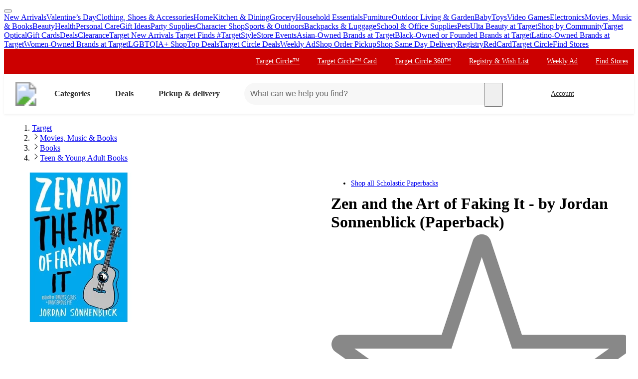

--- FILE ---
content_type: text/css
request_url: https://assets.targetimg1.com/webui/top-of-funnel/_next/static/css/70170fcf1730c618.css
body_size: 15620
content:
.styles_bannerWrapper__bgzQh{position:relative;z-index:0;display:block;overflow:hidden;max-width:1200px;margin:0 auto;margin-bottom:var(--margin-bottom);line-height:1;background-color:var(--bg-color,#333);border-radius:var(--corners-rounded-border-radius)}@media(max-width:1200px){.styles_bannerWrapper__bgzQh{margin-left:var(--corners-rounded-margin-left);margin-right:var(--corners-rounded-margin-right)}}.styles_bannerWrapper__bgzQh .styles_bannerText__uWkAA{color:var(--text-color);justify-content:center;text-align:center;padding:12px 0 var(--padding-bottom,12px)}.styles_bannerWrapper__bgzQh .styles_bannerHeadline__9K7_K{margin-bottom:4px;padding-bottom:0}.styles_bannerWrapper__bgzQh .styles_bannerLink___EWj6{display:block;color:var(--text-color)}.styles_bannerWrapper__bgzQh .styles_bannerLink___EWj6:focus{outline-offset:-3px}@media(min-width:0){.styles_flexTextBigHeadline__IXqbO{font-size:7.32421875vw}}@media(min-width:668px){.styles_flexTextBigHeadline__IXqbO{font-size:4.3857634731vw}}@media(min-width:992px){.styles_flexTextBigHeadline__IXqbO{font-size:2.9533165323vw}}@media(min-width:1200px){.styles_flexTextBigHeadline__IXqbO{font-size:36.6211px}}@media(min-width:0){.styles_flexTextBigDetail__wq2dl{font-size:4.6875vw}}@media(min-width:668px){.styles_flexTextBigDetail__wq2dl{font-size:2.8068862275vw}}@media(min-width:992px){.styles_flexTextBigDetail__wq2dl{font-size:1.8901209677vw}}@media(min-width:1200px){.styles_flexTextBigDetail__wq2dl{font-size:23.4375px}}@media(min-width:0){.styles_flexTextSmallHeadline__Hx2JA{font-size:3.75vw}}@media(min-width:668px){.styles_flexTextSmallHeadline__Hx2JA{font-size:2.245508982vw}}@media(min-width:992px){.styles_flexTextSmallHeadline__Hx2JA{font-size:1.5120967742vw}}@media(min-width:1200px){.styles_flexTextSmallHeadline__Hx2JA{font-size:18.75px}}@media(min-width:0){.styles_flexTextSmallDetail__eHbWb{font-size:3.75vw}}@media(min-width:668px){.styles_flexTextSmallDetail__eHbWb{font-size:1.7964071856vw}}@media(min-width:992px){.styles_flexTextSmallDetail__eHbWb{font-size:1.2096774194vw}}@media(min-width:1200px){.styles_flexTextSmallDetail__eHbWb{font-size:15px}}.styles_bbmNavContainer__J89oe{min-height:46px;max-width:1200px;margin:0 auto}.styles_tabsNav__ZRgg0{background-color:#e0ccb2;justify-content:center;position:var(--isSticky,fixed);top:0;left:0;width:100%;z-index:1}.styles_tabsNav__ZRgg0 a,.styles_tabsNav__ZRgg0 a:active,.styles_tabsNav__ZRgg0 a:hover,.styles_tabsNav__ZRgg0 a:visited{color:#000}.styles_FlyoutOfferCardContainer__zEhUx{padding:16px 0;border-bottom:1px solid #d6d6d6}.styles_FlyoutOfferCardContainer__zEhUx,.styles_OfferCardContainer__nNpNF{height:100%;display:flex;position:relative;flex-direction:column;justify-content:space-between}.styles_OfferCardContainer__nNpNF{padding:16px;border-radius:8px;box-shadow:0 4px 8px rgba(0,0,0,.1);background-color:#fff;gap:24px}.styles_OfferCardLinkContentWrapper__uphvZ{height:100%;display:flex;position:relative}@media(min-width:668px){.styles_OfferCardLinkContentWrapper__uphvZ{flex-direction:var(--card-flex-direction)}}.styles_OfferCardLink__AeSNL{position:static;text-align:left;text-decoration:none}.styles_OfferCardLink__AeSNL:hover{text-decoration:underline}.styles_OfferCardContentContainer__dLGo2{display:flex;flex-direction:column;width:100%;height:100%}.styles_OfferCardImageWrapper__5tv5h{height:120px;width:120px;margin-right:16px}@media(min-width:668px){.styles_OfferCardImageWrapper__5tv5h{margin:var(--card-margin);width:var(--card-size);height:var(--card-size)}}.styles_OfferCardFlag__U72z0{position:absolute!important;top:-7px;left:-17px;margin-left:12px;margin-top:4px}.styles_OfferCardCircleRibbon__V6UD6{background-color:#288186!important}.styles_OfferCardCircle360Ribbon__Bz5QF,.styles_OfferCardCircleRibbon__V6UD6{position:absolute!important;top:-16px!important;left:-16px!important;border-radius:8px 0 8px 0!important;height:24px!important}.styles_OfferCardCircle360Ribbon__Bz5QF{background-color:#4a2e70!important}.styles_OfferTeal360Ribbon__HiGTI{color:#68cecb!important}.styles_OfferCardRibbonContent__wJbqA{display:flex;flex-direction:row;align-items:center;font-size:13px}.styles_OfferCardTextContent__oyZKX{margin:0 0 20px}@media(min-width:668px){.styles_OfferCardTextContent__oyZKX{margin:var(--card-margin)}}.styles_OfferCardValue__1Ynov{font-size:19px;font-weight:700;margin:0}.styles_OfferCardValue__1Ynov.styles_isFreebies__r6Fhj{color:#4a2e70}.styles_OfferCardValue__1Ynov.styles_isDefault__jancJ{color:#c00}.styles_OfferCardTitle__adVS9{font-size:16px;font-weight:400}.styles_OfferCardSubTitle__rPZDQ{font-size:12px;color:#666;margin:0;flex-grow:1}.styles_OfferCardButtonsWrapper__4lYZg{display:flex;justify-content:space-between;margin-top:auto;gap:12px}.styles_ShowItemsButtonWrapper__z0pDp{flex-grow:1;margin-top:auto;max-width:100%}.styles_ButtonWrapper__IGxZz{max-width:calc(50% - 6px);flex:1 1}.styles_ButtonWrapper__IGxZz.styles_isInFlyout__QEXOZ{width:48%;max-width:100%;min-width:80px}.styles_ApplyOfferButtonWrapper__BoojY{margin-top:auto;max-width:100%}@layer ndsSearchBar{.styles_ndsSearchBar__QsBog{--nds-search-bar-bg:var(--color-background-base);--nds-search-bar-border:var(--color-border-base);--nds-search-bar-size:var(--size-search);--nds-search-bar-hover-border:var(--color-border-base-hover);--nds-search-bar-active-border:var(--color-border-base-active);--nds-search-bar-input-focus-color:var(--color-text-base);--nds-search-bar-button-hover-bg:var(--color-background-subdued-hover);--nds-search-bar-button-active-bg:var(--color-background-subdued-active);--nds-search-bar-disabled-bg:var(--color-background-disabled);--nds-search-bar-disabled-color:var(--color-text-disabled);background:var(--nds-search-bar-bg);border:.5px solid var(--nds-search-bar-border);border-radius:var(--radius-filter);display:flex;height:var(--nds-search-bar-size);overflow:hidden;padding:0 var(--space-padding-container-md)}.styles_ndsSearchBar__QsBog:focus-within,.styles_ndsSearchBar__QsBog:hover{border-color:var(--nds-search-bar-hover-border);box-shadow:0 0 0 1px var(--nds-search-bar-hover-border)}.styles_ndsSearchBar__QsBog:active{border-color:var(--nds-search-bar-active-border);box-shadow:0 0 0 1px var(--nds-search-bar-active-border)}.styles_disabled__Pt2c_{background:var(--nds-search-bar-disabled-bg)!important;border-color:var(--nds-search-bar-disabled-bg)!important;box-shadow:none!important}.styles_searchButton__XBKz2{align-self:center;align-items:center;border:1px dashed rgba(0,0,0,0);border-radius:var(--radius-button);color:var(--color-text-brand);display:flex;flex-shrink:0;font-size:var(--typography-body-sm-font-size);font-weight:700;height:var(--size-button-sm);justify-content:center;margin-left:var(--space-margin-container-sm);padding:0 var(--space-padding-container-sm)}.styles_searchButton__XBKz2:focus{outline:1px dashed var(--color-border-focus)}.styles_searchButton__XBKz2:hover{background-color:var(--nds-search-bar-button-hover-bg)}.styles_searchButton__XBKz2:active{background-color:var(--nds-search-bar-button-active-bg)}.styles_searchButton__XBKz2:disabled{visibility:hidden}.styles_clearButton__uw5L3{display:flex}.styles_voiceButton__PJj_g{visibility:hidden;pointer-events:none}.styles_input__0miew{appearance:none;background-color:rgba(0,0,0,0);border:none;caret-color:var(--color-border-brand);color:var(--color-text-placeholder);cursor:text;font-size:var(--typography-body-sm-font-size);margin:0;outline:none;padding:0 var(--space-padding-container-sm);resize:none;text-overflow:ellipsis;width:100%}.styles_input__0miew:focus{color:var(--nds-search-bar-input-focus-color)}.styles_input__0miew:disabled{color:var(--nds-search-bar-disabled-color);cursor:not-allowed}.styles_input__0miew:placeholder-shown~.styles_voiceButton__PJj_g{visibility:visible;pointer-events:all}.styles_input__0miew:placeholder-shown~.styles_clearButton__uw5L3,.styles_input__0miew:placeholder-shown~.styles_searchButton__XBKz2{visibility:hidden;pointer-events:none}.styles_iconSearch__7a2r2{flex-shrink:0}}@layer ndsPictureNavigation{.styles_headingWrapper__rvVY_{margin-bottom:4px;text-align:center}.styles_itemPictureWrapper__9Wick{margin:5% 5% 4px}.styles_itemTitleWrapper__bwaq4{-webkit-box-orient:vertical;display:-webkit-box;line-clamp:2;-webkit-line-clamp:2;overflow:hidden;position:relative;text-align:center;text-overflow:ellipsis}.styles_picture__PUCIZ>:first-child{max-height:300px;max-width:300px;padding:4px}.styles_circle__MEwSM img{border:1px solid var(--color-border-subdued)}.styles_circleWithoutBorder__UGiFL img,.styles_circle__MEwSM img{border-radius:var(--radius-circle)}.styles_ndsPictureNavigation__5W_5X{font:var(--typography-body-md-composite);font-style:normal;font-weight:400;letter-spacing:0;text-indent:0;text-shadow:none;text-transform:none;vertical-align:initial;white-space:normal;padding-left:12px;padding-right:12px}.styles_heading__myXkA,.styles_listItem__MjFH4{margin-bottom:4px}.styles_row__F3AEi{list-style:none;margin-bottom:0;padding:0}.styles_subheading___lDd8{color:var(--color-text-subdued);font-size:var(--typography-body-sm-font-size)}.styles_subheading___lDd8>a{text-decoration:underline}.styles_link__IbbLh{align-items:center;border:1px solid var(--color-border-subdued);border-radius:var(--radius-label);display:flex;height:75px;justify-content:center;margin:7.5px;padding:8px}@media(min-width:668px){.styles_link__IbbLh{height:110px}}.styles_circleLink__WTs2t{border:2px solid var(--color-background-inverse);border-radius:var(--radius-circle);display:flex;flex-direction:column;height:150px;justify-content:center;margin:7.5px;overflow:hidden;width:150px}.styles_pictureNavigationLink__o_Xkv{display:block;width:-webkit-fill-available;width:-moz-available;width:stretch}}.styles_experimentalVariationSelectorContainer__n_D61{display:flex;flex-wrap:wrap;gap:var(--space-margin-section-sm);align-items:center;margin-bottom:var(--space-margin-section-sm)}.styles_experimentalVariationSelectorContainer__n_D61:last-child{margin-bottom:0}.styles_headerWrapper__1t6yI{font:var(--typography-body-md-composite);font-style:normal;font-weight:400;letter-spacing:0;text-indent:0;text-shadow:none;text-transform:none;vertical-align:initial;white-space:normal;align-items:center;color:var(--color-text-base);display:flex;font-size:var(--typography-body-lg-font-size);margin-bottom:var(--space-margin-container-md);text-align:left;gap:var(--space-margin-text-lg)}.styles_headerSpan__I_qrw{font:var(--typography-body-lg-bold-composite)}.styles_image__MObSn a,.styles_image__MObSn button{height:44px!important;width:44px!important}@layer ndsChip{.styles_ndsChip__lwwR_{--nds-chip-bg:var(--color-background-base);--nds-chip-border-color:var(--color-border-base);--nds-chip-border-hover-color:var(--color-border-base-hover);--nds-chip-border-active-color:var(--color-border-base-active);--nds-chip-color:var(--color-text-base);--nds-chip-hover-bg:var(--color-background-subdued);--nds-chip-hover-color:var(--nds-chip-color);--nds-chip-active-bg:var(--color-background-base-active);--nds-chip-active-color:var(--nds-chip-color);--nds-chip-disabled-bg:var(--color-background-disabled);--nds-chip-disabled-color:var(--color-text-disabled);--nds-button-disabled-bg:var(--nds-chip-disabled-bg);--nds-button-disabled-color:var(--nds-chip-disabled-color);align-items:center;background-color:var(--nds-chip-bg);border:.5px solid var(--nds-chip-border-color);border-radius:var(--radius-input);color:var(--nds-chip-color);cursor:pointer;display:inline-flex;justify-content:center;margin:0;min-width:var(--size-button-md);position:relative;text-decoration:none;transition:border-color .2s ease-out,box-shadow .2s ease-out}.styles_ndsChip__lwwR_:hover{background-color:var(--nds-chip-hover-bg);border-color:var(--nds-chip-hover-border-color);color:var(--nds-chip-hover-color)}.styles_ndsChip__lwwR_:active{background-color:var(--nds-chip-active-bg);border-color:var(--nds-chip-active-border-color);color:var(--nds-chip-hover-color)}.styles_ndsChip__lwwR_:active,.styles_ndsChip__lwwR_:focus{text-decoration:none}.styles_selected__vvk22{--nds-chip-selected-bg:var(--nds-chip-bg);--nds-chip-selected-color:var(--color-text-success);--nds-chip-selected-border-color:var(--color-border-success);--nds-chip-selected-hover-border-color:var(--color-border-success-hover);--nds-chip-selected-active-border-color:var(--color-border-success-active);--nds-chip-selected-hover-bg:var(--nds-chip-hover-bg);--nds-chip-selected-hover-color:var(--nds-chip-selected-color);--nds-chip-selected-active-bg:var(--nds-chip-active-bg);--nds-chip-selected-active-color:var(--nds-chip-selected-color);background-color:var(--nds-chip-selected-bg);border-color:var(--nds-chip-selected-border-color);box-shadow:0 0 0 1px var(--nds-chip-selected-border-color);color:var(--nds-chip-selected-color);font-weight:700}.styles_selected__vvk22:hover{background-color:var(--nds-chip-selected-hover-bg);border-color:var(--nds-chip-selected-hover-border-color);box-shadow:0 0 0 1px var(--nds-chip-selected-hover-border-color);color:var(--nds-chip-selected-hover-color)}.styles_selected__vvk22:active{background-color:var(--nds-chip-selected-active-bg);border-color:var(--nds-chip-selected-active-border-color);box-shadow:0 0 0 1px var(--nds-chip-selected-active-border-color);color:var(--nds-chip-selected-active-color)}.styles_unavailable__NWMHm{--nds-chip-unavailable-bg:var(--color-background-base);--nds-chip-unavailable-color:var(--color-text-base);--nds-chip-unavailable-border-color:var(--color-border-base);--nds-chip-unavailable-hover-border-color:var(--color-border-base-hover);--nds-chip-unavailable-active-border-color:var(--color-border-base-active);--nds-chip-unavailable-hover-bg:var(--nds-chip-hover-bg);--nds-chip-unavailable-hover-color:var(--nds-chip-unavailable-color);--nds-chip-unavailable-active-bg:var(--nds-chip-active-bg);--nds-chip-unavailable-active-color:var(--nds-chip-unavailable-color);background-color:var(--nds-chip-unavailable-bg);border-color:var(--nds-chip-unavailable-border-color);color:var(--nds-chip-unavailable-color)}.styles_unavailable__NWMHm:hover{background-color:var(--nds-chip-unavailable-hover-bg);border-color:var(--nds-chip-unavailable-hover-border-color);color:var(--nds-chip-unavailable-hover-color)}.styles_unavailable__NWMHm:active{background-color:var(--nds-chip-unavailable-active-bg);border-color:var(--nds-chip-unavailable-active-border-color);color:var(--nds-chip-unavailable-active-color)}.styles_unavailable__NWMHm:after{content:"";height:110%;width:.5px;inset:0;margin:auto;position:absolute;transform:rotate(45deg);background-color:var(--color-background-inactive-contrast)}.styles_unavailable__NWMHm.styles_selected__vvk22{--nds-chip-selected-unavailable-bg:var(--color-background-base);--nds-chip-selected-unavailable-color:var(--color-text-base);--nds-chip-selected-unavailable-border-color:var(--color-border-base);--nds-chip-selected-unavailable-hover-border-color:var(--color-border-base-hover);--nds-chip-selected-unavailable-active-border-color:var(--color-border-base-active);--nds-chip-selected-unavailable-hover-bg:var(--nds-chip-hover-bg);--nds-chip-selected-unavailable-hover-color:var(--nds-chip-selected-unavailable-color);--nds-chip-selected-unavailable-active-bg:var(--nds-chip-active-bg);--nds-chip-selected-unavailable-active-color:var(--nds-chip-selected-unavailable-color);background-color:var(--nds-chip-selected-unavailable-bg);box-shadow:0 0 0 1px var(--nds-chip-selected-unavailable-border-color);color:var(--nds-chip-selected-unavailable-color);font-weight:700}.styles_unavailable__NWMHm.styles_selected__vvk22:hover{background-color:var(--nds-chip-selected-unavailable-hover-bg);border-color:var(--nds-chip-selected-unavailable-hover-border-color);color:var(--nds-chip-selected-unavailable-hover-color)}.styles_unavailable__NWMHm.styles_selected__vvk22:active{background-color:var(--nds-chip-selected-unavailable-active-bg);border-color:var(--nds-chip-selected-unavailable-active-border-color);color:var(--nds-chip-selected-unavailable-active-color)}.styles_ndsChipImage__2bQEB{--nds-chip-disabled-bg:var(--color-background-subdued);height:48px;padding:0;width:48px}.styles_selected__VHIDV{position:relative}.styles_selected__VHIDV>.styles_img__Y6mdi{clip-path:xywh(1.5px 1.5px calc(100% - 3px) calc(100% - 3px) round 6px)}.styles_unavailable__W12xf{--nds-chip-unavailable-bg:var(--color-background-subdued)}.styles_unavailable__W12xf:after{height:56px}.styles_ndsChipImage__2bQEB:disabled>.styles_img__Y6mdi,.styles_unavailable__W12xf>.styles_img__Y6mdi{opacity:.3}.styles_ndsChipLabel__XVEau{gap:var(--space-margin-decoration-md);padding:0 var(--space-padding-interactive-md);height:var(--size-button-md)}.styles_leading__o2qH0{display:flex;width:var(--size-icon-lg)}.styles_sm__hDa4r{font-size:var(--typography-body-sm-font-size);height:var(--size-button-sm);min-width:var(--size-button-sm)}.styles_sm__hDa4r>.styles_leading__o2qH0{width:var(--size-icon-sm)}}@layer ndsChip{}@layer ndsChip{}@layer ndsVariationSelector{.styles_ndsVariationSelector__L13ED{padding:0 0 var(--space-padding-container-md) var(--space-padding-container-lg)}.styles_ndsVariationSelector__L13ED ul{padding:var(--space-padding-container-xs);padding-right:var(--space-padding-container-lg)}.styles_headerWrapper__Xzdtg{font:var(--typography-body-md-composite);font-style:normal;font-weight:400;letter-spacing:0;text-indent:0;text-shadow:none;text-transform:none;vertical-align:initial;white-space:normal;align-items:center;color:var(--color-text-base);display:flex;font-size:var(--typography-body-lg-font-size);margin-bottom:var(--space-margin-container-md);text-align:left;gap:var(--space-margin-text-lg)}.styles_headerSpan__wl9MD{font:var(--typography-body-lg-bold-composite)}.styles_clipPicture__EyxXV.styles_clipPicture__EyxXV{clip-path:xywh(10px 10px calc(100% - 20px) calc(100% - 20px) round 6px)}}@layer ndsSwitch{.styles_ndsSwitch__MH8oA{--nds-switch-bg:var(--color-background-inactive-contrast);--nds-switch-color:var(--color-background-base);--nds-switch-size:32px;--nds-switch-checked-bg:var(--color-background-success-base);--nds-switch-disabled-bg:var(--color-background-disabled);--switch-bg:var(--nds-switch-bg);--switch-checked-content:none;--switch-transform:none;aspect-ratio:1.625/1;display:inline-block;font-size:var(--nds-switch-size);padding:0!important;position:relative;height:var(--nds-switch-size)}.styles_track__jgvzu{background-color:var(--switch-bg);border-radius:999px;cursor:pointer;height:100%;width:100%;pointer-events:none;position:relative;transition:all .1s ease-out;vertical-align:middle}.styles_track__jgvzu:before{aspect-ratio:1/1;background-color:var(--nds-switch-color);border-radius:var(--radius-circle);box-shadow:0 1px 2px rgba(0,0,0,.35);content:"";display:block;left:4%;pointer-events:none;position:absolute;top:6%;bottom:7%;transform:var(--switch-transform);transition:all .1s ease-out;will-change:transform}.styles_track__jgvzu:after{aspect-ratio:1/1;background-image:url("data:image/svg+xml,%3csvg viewBox='0 0 24 24' fill='none' stroke='%23fff' stroke-width='1.5' xmlns='http://www.w3.org/2000/svg'%3e%3cpath d='M17.99 7.74L10.2 15.52L5.97 11.27'/%3e%3c/svg%3e");content:var(--switch-checked-content);position:absolute;height:62.5%;left:3.85%;top:18.75%}.styles_input__CiMWS{appearance:none;border-radius:999px;border:0;cursor:pointer;height:100%;left:0;position:absolute;top:0;width:100%}.styles_input__CiMWS:focus{outline:var(--color-border-base) dashed 1px;outline-offset:.0625em}.styles_input__CiMWS:checked+.styles_track__jgvzu{--switch-bg:var(--nds-switch-checked-bg);--switch-transform:translate(70%);--switch-checked-content:""}.styles_input__CiMWS:active+.styles_track__jgvzu{--switch-transform:scale(0.857)}.styles_input__CiMWS:active:checked+.styles_track__jgvzu{--switch-transform:translate(70%) scale(0.857)}.styles_input__CiMWS:disabled+.styles_track__jgvzu{--switch-transform:none!important;background-color:var(--nds-switch-disabled-bg)!important}}.KnowledgeDrawerContent_article__m1Kjz li{list-style:disc outside;margin-top:var(--space-margin-container-lg)}.KnowledgeDrawerContent_article__m1Kjz li li{list-style-type:circle}.KnowledgeDrawerContent_article__m1Kjz ul{padding-inline-start:var(--space-padding-container-2x)}.KnowledgeDrawerContent_article__m1Kjz a{color:var(--color-text-info)}.styles_modal__VOw0j{width:min(375px,100%)}.styles_priceCduiContainer__nmLSR{flex:1 1}.styles_priceCduiRow__ncKO1{gap:8px}.styles_picturePrimaryDesktop___PPOt{transition:opacity .35s ease-in-out;opacity:1;position:inherit;z-index:1}.styles_carouselBorderRadius__vosUk{border-radius:var(--radius-asset)}.styles_pictureSecondaryDesktop__WYx1l{inset:0;position:absolute;z-index:0}.styles_contentWrapDesktop__MvzeP{position:absolute;inset:0}.styles_styledAspectRatioWrapper__PQH7M{background-color:var(--color-background-subdued);border-radius:var(--radius-asset);position:relative;width:100%;overflow:hidden}.styles_styledAspectRatioWrapper__PQH7M:before{content:"";display:block;padding-top:var(--aspect-padding,100%)}.styles_hasSecondaryImage__Q2LhL:focus .styles_picturePrimaryDesktop___PPOt,.styles_hasSecondaryImage__Q2LhL:hover .styles_picturePrimaryDesktop___PPOt{opacity:0}.styles_wrapper__PLdsY{scroll-snap-type:x mandatory}.styles_wrapper__PLdsY:focus-within{outline:var(--color-border-focus) dashed 1px;outline-offset:3px}@layer ndsCarousel{.styles_ndsCarousel__yMTV9{display:flex;position:relative;width:100%}.styles_paginationButton__vMqww{position:absolute;transition:opacity .5s ease;z-index:1}.styles_paginationButton__vMqww:focus{opacity:1}.styles_paginationButton__vMqww:disabled{display:none}.styles_next__rUa5_{right:4px}.styles_previous__Yfb9_{left:4px}.styles_hideButton__tgrvp{opacity:0}.styles_unorderedList__Q95jr{column-gap:var(--item-gap);display:flex;overflow-x:auto;overscroll-behavior-x:none;scroll-padding:16px;touch-action:manipulation;width:inherit;padding-bottom:var(--scrollbar-gap,0)}.styles_hasPaginationDots__9O5Ta{scrollbar-width:none}.styles_hasPaginationDots__9O5Ta::-webkit-scrollbar{display:none}.styles_preventScrollSkip__1WJ3t{scroll-snap-type:x mandatory}.styles_preventScrollSkip__1WJ3t>li{scroll-snap-stop:always}.styles_ndsCarouselItem__dnUkr{flex-shrink:0;position:relative;scroll-snap-align:start}.styles_ndsCarouselItem__dnUkr:last-of-type{scroll-snap-align:end;margin-right:0}.styles_ndsCarouselItem__dnUkr>img,.styles_ndsCarouselItem__dnUkr>picture{pointer-events:none}.styles_isGallery__Nnw_Q{scroll-padding:0}.styles_isGallery__Nnw_Q>li{flex:0 0 100%}}.styles_styledPlaceholderRow__zY3HH{flex-wrap:nowrap;height:120px;overflow-x:hidden;padding:var(--space-padding-container-md) var(--space-padding-container-lg)}.styles_styledPlaceholderRow__zY3HH>div{margin-right:var(--space-padding-container-sm)}.styles_recentlyViewedHeading__DQbLL{margin:0}.styles_recentlyViewedHeading__DQbLL+:before{border-top:none}.styles_recentlyViewedHeadingContainer__RcmsI{display:flex;justify-content:space-between;align-items:center;gap:var(--space-padding-container-md);padding:var(--space-padding-container-sm) var(--space-padding-container-lg)}.styles_placeholderWrapper__vBefD{opacity:0}@media(min-width:767px){.styles_placeholderWrapper__vBefD{opacity:1}}.styles_paddingAll__Bn2Up,.styles_paddingTop__86zOA,.styles_paddingVertical__3xX6f{padding-top:var(--module-gap-top,16px)}.styles_paddingAll__Bn2Up,.styles_paddingBottom__b7RlP,.styles_paddingVertical__3xX6f{padding-bottom:var(--module-gap-bottom,16px)}.styles_paddingAll__Bn2Up,.styles_paddingHorizontal__R__ap,.styles_paddingLeft__e87ul{padding-left:var(--module-gap-left,16px)}.styles_paddingAll__Bn2Up,.styles_paddingHorizontal__R__ap,.styles_paddingRight__LUEPM{padding-right:var(--module-gap-right,16px)}.styles_marginAll__L24ZP,.styles_marginTop__miyFL,.styles_marginVertical__bidwB{margin-top:var(--module-gap-top,16px)}.styles_marginAll__L24ZP,.styles_marginBottom__eEku8,.styles_marginVertical__bidwB{margin-bottom:var(--module-gap-bottom,16px)}.styles_marginAll__L24ZP,.styles_marginHorizontal__Ks9j0,.styles_marginLeft__AYsW8{margin-left:var(--module-gap-left,16px)}.styles_marginAll__L24ZP,.styles_marginHorizontal__Ks9j0,.styles_marginRight__pyJXS{margin-right:var(--module-gap-right,16px)}.styles_availabilityMessaging__U0SyZ{line-height:var(--typography-line-height-body)}.styles_findAlternativeOutOfStockMessage__j1ZYq{color:var(--color-text-warning);font-size:var(--typography-body-sm-font-size);font-weight:var(--typography-font-weight-regular)}.styles_productCardAddToCartWrapper__npAVd{display:flex;flex-grow:1;align-items:flex-end;padding-top:var(--space-padding-container-md)}.styles_productCardAddToCartWrapper__npAVd.styles_hasAddToCartButton__kwkTy{min-height:42px}.styles_productCardActionButtonWrapper__TTe6V{display:flex;flex-grow:1;align-items:end;margin-top:var(--space-margin-container-md);min-height:42px}.styles_productCardLink__qh8df{border-radius:2px;color:inherit;display:block}.styles_productCardLink__qh8df:focus,.styles_productCardLink__qh8df:hover,.styles_productCardLink__qh8df:visited{color:inherit}.styles_productCardVariantMiniWrapper___lV_j{min-height:312px}.styles_productCardImageWrapper__GnmY9{border-radius:4px;overflow:hidden}.styles_productCardVariantCarouselWrapper__6KKdW{display:flex;flex-direction:column;color:var(--color-text-base);width:188px;min-width:188px;text-align:left;line-height:1.25;padding:var(--space-padding-container-md);margin-top:var(--space-margin-container-sm);margin-bottom:var(--space-margin-container-sm);box-shadow:0 -1px 2px rgba(0,0,0,.04),0 1px 2px rgba(0,0,0,.04),0 3px 4px rgba(0,0,0,.04);border-radius:var(--radius-asset)}.styles_styledRow__y7UAP{margin:4px 0}.styles_rowStyle__eeNPi{transform:translateY(3px)}.styles_headingSection__FMJ_m{display:inline;font-size:var(--typography-caption-font-size);line-height:19px}.styles_atTargetMessageWrapper__SL74_{display:inline-flex;align-items:center;padding:0 var(--space-padding-container-md);font-size:12px;color:#666;flex-shrink:0}.styles_bullseyeGlyphWrapper__82Oyc{margin-left:var(--space-margin-container-sm);font-size:var(--typography-font-size-150);color:var(--color-icon-brand);line-height:1}.styles_brandAndRibbonWrapper__Croe1{display:flex;width:100%;flex-wrap:wrap;font-size:var(--typography-body-sm-font-size)}@media(min-width:375px){.styles_brandAndRibbonWrapper__Croe1{flex-wrap:nowrap}}.styles_brandAndRibbonWrapper__Croe1>:first-child:last-child{max-width:123px}@media(max-width:375px){.styles_brandAndRibbonWrapper__Croe1>:first-child:nth-last-child(2),.styles_brandAndRibbonWrapper__Croe1>:nth-child(2):last-child{max-width:123px}}.styles_brandAndRibbonWrapper__Croe1>*{padding-right:var(--space-padding-container-xs);margin-right:var(--space-padding-container-xs);border-right:1px solid var(--color-border-subdued);text-overflow:ellipsis;overflow:hidden;white-space:nowrap;padding-left:0}.styles_brandAndRibbonWrapper__Croe1>:last-child{border:none;padding-right:0;margin-right:0}.styles_ratingsAndReviews__B6_gt{display:flex;align-items:center;font:var(--typography-body-sm-bold-composite);gap:var(--space-margin-text-sm);color:var(--color-text-base)}.styles_ratingCount__QDWQY{font-weight:var(--typography-font-weight-regular)}.styles_rowStyle__S6AF7{display:flex;align-items:center}.styles_membersOnly__si7Ji{margin-left:3px;margin-bottom:1px;font-size:var(--typography-body-sm-font-size)}@keyframes styles_border-animation__pmjKt{0%{border:none}60%{border:none}}@layer ndsRadio{.styles_ndsBaseRadio__JGTvz{--nds-radio-bg:var(--color-background-base);--nds-radio-color:var(--color-border-base);--nds-radio-size:20px;--nds-radio-hover-color:var(--color-border-base-hover);--nds-radio-active-color:var(--color-border-base-active);--nds-radio-checked-color:var(--color-background-success-base);--nds-radio-checked-hover-color:var(--color-border-success-hover);--nds-radio-checked-active-color:var(--color-border-success-active);--nds-radio-invalid-bg:var(--color-background-warning-subdued);--nds-radio-invalid-color:var(--color-border-warning);--nds-radio-invalid-hover-color:var(--color-border-warning-hover);--nds-radio-invalid-active-color:var(--color-border-warning-active);--nds-radio-disabled-bg:var(--nds-radio-bg);--nds-radio-disabled-color:var(--color-border-base);--radio-bg:var(--nds-radio-bg);appearance:none;background-color:var(--radio-bg);border:1px solid;border-radius:var(--radius-circle);color:var(--nds-radio-color);contain:paint;cursor:pointer;flex:0 0 var(--nds-radio-size);height:var(--nds-radio-size);position:relative;width:var(--nds-radio-size)}.styles_ndsBaseRadio__JGTvz:focus{outline:none}.styles_ndsBaseRadio__JGTvz:before{background-color:currentColor;border-radius:var(--radius-circle);box-shadow:inset 0 0 0 2px var(--radio-bg);content:"";inset:.1px;opacity:0;position:absolute;transform:scale(.3);transition-duration:.15s;transition-property:background-color,border-color,transform;transition-timing-function:ease-in-out}.styles_ndsBaseRadio__JGTvz+label{--nds-radio-label-color:color-text-base;color:var(--nds-radio-label-color)}@media(prefers-reduced-motion:reduce){.styles_ndsBaseRadio__JGTvz,.styles_ndsBaseRadio__JGTvz:before{transition-duration:0s}}.styles_ndsBaseRadio__JGTvz:checked{animation:styles_border-animation__pmjKt .25s cubic-bezier(.9,.885,.32,1.6);border-width:1.5px;color:var(--nds-radio-checked-color)}.styles_ndsBaseRadio__JGTvz:checked:before{opacity:1;transform:scale(1)}.styles_ndsBaseRadio__JGTvz:hover{color:var(--nds-radio-hover-color)}.styles_ndsBaseRadio__JGTvz:hover:checked{color:var(--nds-radio-checked-hover-color)}.styles_ndsBaseRadio__JGTvz:hover+label{--nds-radio-hover-label-color:var(--nds-radio-label-color);color:var(--nds-radio-hover-label-color)}.styles_ndsBaseRadio__JGTvz:active{color:var(--nds-radio-active-color)}.styles_ndsBaseRadio__JGTvz:active:checked{color:var(--nds-radio-checked-active-color)}.styles_ndsBaseRadio__JGTvz:active+label{--nds-radio-active-label-color:var(--color-text-base);color:var(--nds-radio-active-label-color)}.styles_ndsBaseRadio__JGTvz:disabled,.styles_ndsBaseRadio__JGTvz[aria-disabled=true]{animation:none!important;background-color:var(--nds-radio-disabled-bg)!important;border:1px solid var(--color-border-disabled)!important;color:var(--nds-radio-disabled-color)!important;cursor:not-allowed}.styles_ndsBaseRadio__JGTvz:disabled:before,.styles_ndsBaseRadio__JGTvz[aria-disabled=true]:before{background:linear-gradient(45deg,transparent 47%,currentColor 0,currentColor 53%,transparent 0)!important;border:1px solid!important;box-shadow:none!important;opacity:1!important;transform:scale(.7)!important}.styles_ndsBaseRadio__JGTvz:disabled+label,.styles_ndsBaseRadio__JGTvz[aria-disabled=true]+label{--nds-radio-disabled-label-color:var(--color-text-disabled);color:var(--nds-radio-disabled-label-color)!important;cursor:not-allowed}.styles_invalid__F96fY{--radio-bg:var(--nds-radio-invalid-bg);color:var(--nds-radio-invalid-color)}.styles_invalid__F96fY:hover{color:var(--nds-radio-invalid-hover-color)}.styles_invalid__F96fY:active{color:var(--nds-radio-invalid-active-color)}}@layer ndsFormField{.styles_ndsRadio__qFHm_{font:var(--typography-body-md-composite);font-style:normal;font-weight:400;letter-spacing:0;text-indent:0;text-shadow:none;text-transform:none;vertical-align:initial;white-space:normal;align-items:center;display:flex;flex-wrap:wrap;justify-content:start;line-height:0}.styles_ndsRadio__qFHm_:focus-within{outline:var(--color-text-subdued) dashed 1px;outline-offset:2px}.styles_ndsRadio__qFHm_:hover{color:#111}.styles_ndsRadio__qFHm_>label{align-items:center;cursor:pointer;display:flex;flex:1 1;flex-wrap:wrap;justify-content:space-between;padding-left:8px}.styles_microcopy__BjV5h{flex:0 0 100%;padding-top:0}.styles_microcopyRight__Sol8z{flex:0 0 auto}.styles_errorMessage__LgjBQ{flex:1 0 100%}.styles_radioGroup__MR2Nq{font:var(--typography-body-md-composite);font-style:normal;font-weight:400;letter-spacing:0;text-indent:0;text-shadow:none;text-transform:none;vertical-align:initial;white-space:normal;position:relative}.styles_fieldSet__b_eeD{border:0;margin:0 0 -8px;padding:0}.styles_fieldSet__b_eeD .styles_radio__84kWL{margin:0 0 8px}.styles_horizontalLayout__4EcAA{display:flex;flex-wrap:wrap}.styles_horizontalLayout__4EcAA .styles_radio__84kWL{margin-right:16px}.styles_label__zIndC{margin:0 0 8px;padding:0;width:100%}}.styles_spacingWrapper__quREa{padding:0 12px}@media(min-width:668px){.styles_spacingWrapper__quREa{padding:0 16px}}.styles_spinnerWrapper__wgJz4{display:flex;align-items:center;margin-top:48px}.styles_tileSeparator__aMLs6{border-bottom:1px solid #d6d6d6;margin-left:62px;margin-right:16px}.styles_tileSeparator__aMLs6:last-child{border-bottom:none}@layer ndsCard{.styles_ndsErrorBucket__E3mGY{background-color:var(--color-background-base);border:1px solid #e86900;border-radius:8px;color:var(--color-text-base);gap:8px 16px;display:grid;grid-template-columns:24px 1fr;grid-template-rows:auto;padding:16px 16px 20px}.styles_unorderedList__IdY5u{display:grid;grid-template-columns:1fr;row-gap:12px}.styles_listItem__h_Hrh{list-style:none}.styles_warningIcon__Z_vzU{grid-column-start:1;grid-row-end:span 3}}.styles_Circle360AwarenessIcon___Z9hT{margin:0 calc(-1*var(--space-padding-container-xs))}.styles_Circle360ExclusiveAccessAwarenessLink__6C2tt>*{background:var(--color-circle-background-circle360-subdued)!important}.styles_Circle360ExclusiveAccessAwarenessLink__6C2tt:hover>*{background:#eae2f6!important}.styles_Circle360ExclusiveAccessAwarenessLink__6C2tt .styles_Circle360ExclusiveAccessAwarenessHeading__G30Wl{color:var(--color-circle-text-circle360)}.styles_styledPriceHandleText__oo5_0{display:flex;align-items:center;font-size:var(--typography-font-size-050)}.styles_productCardItemInfo__yYdAQ{flex-grow:1;width:100%;display:flex;flex-direction:column}.styles_styledTitleLink__zCjqB{flex-grow:1;font-size:var(--typography-body-md-font-size)}.styles_styledTitleLink__zCjqB:hover{text-decoration:none}@media(max-width:479px){.styles_styledTitleLink__zCjqB{font-size:var(--typography-body-sm-font-size)}}.styles_productCardPriceAndPromoWrapper__moXcg{padding-top:var(--space-padding-container-xs);padding-bottom:var(--space-padding-container-xs)}.styles_productCardPriceAndPromoWrapper__moXcg [data-test*=circle-price].styles_aesthetic-card-font-size___mJG_,.styles_productCardPriceAndPromoWrapper__moXcg [data-test*=current-price].styles_aesthetic-card-font-size___mJG_,.styles_productCardPriceAndPromoWrapper__moXcg [data-test*=discount-price].styles_aesthetic-card-font-size___mJG_{font-size:var(--typography-headline-xs-font-size)}.styles_productCardPriceAndPromoWrapper__moXcg [data-test*=comparison-price].styles_aesthetic-card-font-size___mJG_,.styles_productCardPriceAndPromoWrapper__moXcg [data-test*=unit-price].styles_aesthetic-card-font-size___mJG_,.styles_productCardPriceAndPromoWrapper__moXcg [data-test*=urgency-message].styles_aesthetic-card-font-size___mJG_{font-size:var(--typography-body-sm-font-size)}.styles_priceStandardLineHeight__AS5bE{line-height:var(--typography-line-height-body)}.styles_unitPrice__RtKu7{color:var(--color-text-subdued);font-size:var(--typography-body-md-font-size)}.styles_styledUrgencyText__xT9lO{color:var(--color-text-brand);display:inline-block;white-space:nowrap}.styles_styledUrgencyText__xT9lO:first-letter{text-transform:lowercase}.styles_styledBodyMdText__lJVEV{font-size:var(--typography-body-md-font-size)}.styles_styledBodySmText__v0z_0{font-size:var(--typography-body-sm-font-size)}.styles_preorderStreetDate__A_v9_{font-size:var(--typography-caption-font-size);color:#008300}.styles_preorderReleaseDateText__u7ivL{font-size:var(--typography-caption-font-size);font-weight:var(--typography-font-weight-bold);color:#333}.styles_promoIconCircle__HrTwe{height:var(--size-icon-sm);flex-shrink:0;flex-grow:0;align-self:flex-start}.styles_additionalOfferText__176JJ,.styles_tealCircleLink__HnSTL,.styles_tealCircleLink__HnSTL:active,.styles_tealCircleLink__HnSTL:hover,.styles_tealCircleLink__HnSTL:visited{color:var(--color-circle-text-base)}.styles_additionalOfferText__176JJ{font-size:var(--typography-body-md-font-size)}.styles_styledIconCircleDeals__Wuso9{vertical-align:bottom;margin-right:var(--space-margin-decoration-sm)}.styles_tealCircleText__gJjvI{color:var(--color-circle-text-base);font-size:var(--typography-body-sm-font-size)}.styles_ownedBrandBannerWrapper__K_65M{position:absolute;top:0;left:7px;height:35px;width:35px;z-index:1}@media(min-width:480px){.styles_ownedBrandBannerWrapper__K_65M{left:0}}.styles_ownedBrandBannerWrapper__K_65M svg{display:block;position:relative;top:3px;left:3px;width:14px!important;height:14px!important}.styles_triangle__KO7BU{position:absolute;top:0;left:0;height:0;width:0;border-bottom:17px solid #000;border-right:17px solid #000;border-color:#000 rgba(0,0,0,0) rgba(0,0,0,0) #000;border-style:solid;border-width:17px}.styles_sustainabilityOrnamentation__E00eE{display:flex;align-items:center;flex-wrap:wrap;padding:var(--space-padding-container-xs) 0;gap:4px;color:var(--color-text-subdued);font-size:var(--typography-caption-font-size);line-height:1}.styles_sustainabilityOrnamentationImage__jaroD{flex-shrink:0;vertical-align:text-bottom;margin-bottom:1px}.styles_targetCleanLabel___Qj8k{color:#1f7f32;font-weight:var(--typography-font-weight-bold);white-space:nowrap}.styles_ingredientsText__WWyy_{color:var(--color-text-subdued);width:100%}.styles_priceAndPromoMinimalLineHeight__tDaSQ{line-height:var(--typography-line-height-headline)}.styles_icon__OkwlD{margin-right:var(--space-margin-container-sm);vertical-align:bottom}.styles_tealText__pIbuM{color:var(--color-circle-text-base)}.styles_redText__X47Jn{color:var(--color-text-brand)}.styles_caption__8k0z7,.styles_unitPrice__s8kPr{font-size:var(--typography-caption-font-size);font-weight:400}.styles_unitPrice__s8kPr{margin:0 var(--space-margin-decoration-sm)}.styles_ShowAllLink__GRigl{margin-left:161px}@layer ndsDirectionalPad{.styles_ndsDirectionalPad__3u20m{filter:drop-shadow(0 2px 2px rgba(0,0,0,.25));height:6rem;width:6rem}.styles_buttonWrapper__kwzlq{display:flex;height:33%;justify-content:center}.styles_label___etJR{color:var(--color-text-base);font-size:var(--typography-caption-font-size);z-index:1}.styles_button__iRBdJ,.styles_label___etJR{align-items:center;background-color:var(--color-background-base);display:flex;justify-content:center;width:33%}.styles_button__iRBdJ{border:none;margin:0;padding:0;pointer-events:all;position:relative}.styles_button__iRBdJ:focus{background-color:var(--color-background-base);outline-offset:-3px}.styles_up__I4JkA{border-top-left-radius:.25rem;border-top-right-radius:.25rem}.styles_right__VZ4kF{border-top-right-radius:.25rem;border-bottom-right-radius:.25rem}.styles_left__3oLRm{border-top-left-radius:.25rem;border-bottom-left-radius:.25rem}.styles_down__ayvSj{border-bottom-left-radius:.25rem;border-bottom-right-radius:.25rem}}.styles_productDetailsRow__bUHrC{flex-direction:column;flex-grow:1;flex-wrap:inherit}.styles_detailsWrapper__jG_DV{flex-grow:1;width:100%;text-align:left}.styles_markerWrapper__eDi91{cursor:pointer;position:relative;white-space:nowrap}.styles_modal__CKwJW{justify-content:space-between;padding-bottom:var(--space-padding-container-sm);overflow-wrap:break-word}@media(min-width:480px){.styles_modal__CKwJW{border-radius:var(--radius-label);max-width:475px}}.styles_modalHeading__RTr1g{gap:var(--space-margin-decoration-md);padding:var(--space-padding-container-sm) var(--space-padding-container-lg);margin-top:var(--space-margin-decoration-md)}@media(min-width:480px){.styles_modalHeading__RTr1g{border-top-left-radius:var(--radius-modal);border-top-right-radius:var(--radius-modal)}}.styles_light_marker_info___aRIX{--nds-marker-bg:var(--color-background-info-subdued);--nds-marker-color:var(--color-text-info);--nds-marker-hover-bg:var(--color-background-info-subdued-hover);--nds-marker-hover-color:var(--color-text-info);--nds-marker-active-bg:var(--color-background-info-subdued-active);--nds-marker-active-color:var(--color-text-info);border:.5px solid var(--color-border-info)}.styles_light_marker_info___aRIX svg{color:var(--color-text-info)}.styles_light_marker_warning__c6dMe{--nds-marker-bg:var(--color-background-warning-subdued);--nds-marker-color:var(--color-text-base);--nds-marker-hover-color:var(--color-background-warning-subdued-hover);--nds-marker-active-bg:var(--color-background-warning-subdued-active);border:.5px solid var(--color-border-warning)}.styles_light_marker_pumpkin__ckjvj{--nds-marker-bg:#fadb96;--nds-marker-color:var(--color-text-base);--nds-marker-hover-bg:#fadb96;--nds-marker-active-bg:#fadb96;border:.5px solid #fadb96}.styles_light_marker_holiday_tree__7RZxw{--nds-marker-bg:#d7eae4;--nds-marker-color:$color-text-base;--nds-marker-hover-bg:#d7eae4;--nds-marker-active-bg:#d7eae4;border:.5px solid #d7eae4}.styles_light_marker_holiday_bow__xaSyg{--nds-marker-bg:var(--color-background-brand-subdued-active);--nds-marker-color:var(--color-text-base);--nds-marker-hover-bg:var(--color-background-brand-subdued-active);--nds-marker-active-bg:var(--color-background-brand-subdued-active);border:.5px solid var(--color-background-brand-subdued-active)}.styles_dark_marker_inverse__IM1sH{--nds-marker-bg:var(--color-background-inverse);--nds-marker-color:var(--color-text-always-white);--nds-marker-hover-bg:var(--color-background-inverse-hover);--nds-marker-hover-color:var(--color-text-base);--nds-marker-active-bg:var(--color-background-inverse-active);--nds-marker-active-color:var(--color-text-base)}.styles_styledSubstituteCheckbox__m6t7V{gap:7px}.styles_styledSubstituteCheckbox__m6t7V label{font-weight:700;padding-right:var(--space-padding-interactive-sm)}.styles_styledSubstituteCheckbox__m6t7V input{margin-right:var(--space-margin-section-sm);margin-left:var(--space-margin-section-sm)}.styles_productCardVariantDefault__T8qSD{position:relative;display:grid;height:100%;gap:0 var(--space-padding-container-xl);grid-template:"image image" min-content "info info" min-content "gap gap" 1fr "buttons sponsored" min-content/1fr min-content}@media(min-width:480px)and (max-width:667px){.styles_productCardVariantDefault__T8qSD{grid-template:"image image" min-content "info info" min-content "gap gap" 1fr "buttons sponsored" min-content/1fr min-content}}@media(max-width:479px){.styles_productCardVariantDefault__T8qSD{gap:0 var(--space-padding-container-lg);height:100%;grid-template:"image info" min-content "image buttons" 1fr "image buttons" min-content "image buttons" min-content/40% calc(60% - var(--space-padding-container-xl))}}.styles_drawerCardVariant__8z_kP{gap:0 var(--space-padding-container-lg);height:100%;grid-template:"image info" min-content "image buttons" 1fr "image buttons" min-content "image buttons" min-content/40% calc(60% - var(--space-padding-container-xl))}.styles_favoritesButton__iZzQl{display:flex;gap:var(--space-padding-button-md)}@media(max-width:479px){.styles_favoritesButton__iZzQl button{height:40px;width:40px}.styles_favoritesButton__iZzQl button svg{height:24px;width:24px}}.styles_styledCartAndTryOnButtons__jJ4cj{display:flex;flex-flow:column wrap;gap:var(--space-margin-decoration-md);width:100%}@media(min-width:480px){.styles_styledCartAndTryOnButtons__jJ4cj{flex-direction:row}}@media(max-width:479px){.styles_styledCartAndTryOnButtons__jJ4cj button[data-test=chooseOptionsButton]{width:100%}}.styles_productCardBody__F2bEC{grid-area:info;margin-bottom:var(--space-margin-section-sm)}.styles_productCardImageWrapper__ZrSgM{grid-area:image;padding:0!important;text-align:center;position:relative}@media(min-width:480px){.styles_productCardImageWrapper__ZrSgM{margin-bottom:var(--space-margin-decoration-xl);width:100%}}.styles_productCardImageWrapper__ZrSgM a:focus{outline:var(--color-border-base) dashed 1px}.styles_productCardImageWrapper__ZrSgM img{width:100%}.styles_productCardVariantDefaultWrapper__rldsI{display:flex;flex-direction:column;padding-top:12px!important;padding-bottom:12px!important}.styles_iconWrapper__Oa8iA{position:absolute;left:var(--space-padding-container-lg);bottom:var(--space-padding-container-2x)}.styles_addToCartButtonWrapper__zu6Yl{display:flex;flex-direction:row;column-gap:var(--space-margin-section-sm);grid-area:buttons}.styles_productDetailsRow__xBXTy{flex-direction:column;flex-grow:1;flex-wrap:inherit}.styles_detailsWrapper__oiuxe{flex-grow:1;width:100%;text-align:left}.styles_imageThumbnail__GC3Kz{position:relative;display:inline-block;vertical-align:middle;width:60px;height:60px;margin-right:var(--space-margin-container-sm)}.styles_isWarningDrawerContent__eqbyL{margin-bottom:var(--space-margin-container-xl);margin-right:var(--space-margin-container-sm)}.styles_quantity__O4tmi{position:absolute;translate:0 -100%;right:-3px;font-size:.7em;background:var(--color-background-inactive-contrast);color:var(--color-text-always-white);width:18px;height:18px;text-align:center;line-height:18px;border-radius:50%;box-shadow:0 0 1px var(--color-background-subdued-active)}.styles_drawerItemContainer__qWQUO{display:flex;align-items:center;border-bottom:1px solid var(--color-border-subdued)}.styles_drawerItemContainer__qWQUO:last-of-type{border-bottom:0}.styles_drawerContentContainer__uW6m5{margin:var(--space-margin-container-xl);vertical-align:middle;width:100%}.styles_drawerImageContainer__H5syq{margin-left:var(--space-margin-container-xl);vertical-align:middle}.styles_drawerSelectContainer__Jntjs{margin-top:var(--space-margin-container-md);display:flex;justify-content:space-between}.FooterBulkAddToCart_footer__tvJcT{position:sticky;bottom:0;background:#fff;z-index:10;box-shadow:0 -2px 1px rgba(0,0,0,.05);width:100%}.FooterBulkAddToCart_footerContent__Rdlfs{display:flex;align-items:center;justify-content:flex-end;margin:0 auto;gap:16px}.FooterBulkAddToCart_itemSummary__4B_hQ{font-size:16px;font-weight:700;color:#333}@media(max-width:480px){.FooterBulkAddToCart_footerContent__Rdlfs{justify-content:center;gap:8px}.FooterBulkAddToCart_itemSummary__4B_hQ{text-align:center;width:30%}.FooterBulkAddToCart_bulkAddButton__YpzFQ{width:100%}}.ShareFlyout_rounded-border__jvY_x{border-radius:8px}.ShareFlyout_share-drawer__LZ_m7{width:min(100%,375px)}.styles_footer__AEcDz{background:#fff;padding:0}.styles_modal__FCY1t{width:min(100%,375px)!important}.styles_fulfillmentButton__B4AoZ{flex-direction:column;height:124px;width:100%}.styles_fulfillmentButtonSLA__9RXkt{flex-direction:row;height:48px;width:178px;align-items:center;justify-content:flex-start;padding:0 var(--space-padding-button-lg)}@media(max-width:568px){.styles_fulfillmentButtonSLA__9RXkt{align-items:flex-start;justify-content:center;padding:0 var(--space-padding-button-sm)}}.styles_buttonTextContainer__Ps3An{white-space:normal;line-height:20px}.header_bulk-add-header-row__T0C1R{display:flex;flex-direction:row;justify-content:space-between;gap:8px;margin-bottom:12px}.header_add-items-button-container__mH_6v{border-bottom:1px solid #d6d6d6;margin:0 -16px;padding:16px}.header_separator__dZPdv{background-color:#f7f7f7;border-bottom:.5px solid #d6d6d6;height:1px;margin:4px -8px}.header_bulk-add-header-title__9aZrP{display:flex;flex-direction:column;align-items:flex-start}.header_bulk-add-header-heading__zPSGo,.header_bulk-add-header-subtitle__Hpz_T{--unused:0}.header_list-info__tazaH{padding:8px 16px}.header_bulk-add-fulfillment-buttons__qZkqN{display:flex;flex-direction:row;gap:8px;justify-content:space-around;padding:8px 16px}.header_bulk-add-store-picker__ibjRy{padding:0 16px;margin-left:8px}.header_bulk-add-header-actions__yYTAc{display:flex;flex-direction:column;align-items:flex-end}.header_bulk-add-header-actions-desktop__Dpuoj{display:flex;gap:12px}.header_bulk-add-summary-row__Im_mB{display:flex;align-items:center;justify-content:space-between;padding:16px 0;gap:16px}.header_bulk-add-summary-actions-desktop__xWTNH{display:flex;gap:12px}.header_bulk-add-summary-actions-mobile__BVYBz{position:relative}.header_bulk-add-header-school-details__iF4V4{margin-left:8px;padding:0 8px;margin-bottom:12px}.header_bulk-add-summary-save-btn__eWKIZ{margin-left:8px}.header_bulk-add-summary-menu-item__dK982{padding:12px 16px;text-align:left;background:none;border:none;color:#000;font-size:16px;cursor:pointer;width:100%;display:flex;align-items:center}.header_bulk-add-summary-menu-item__dK982:focus,.header_bulk-add-summary-menu-item__dK982:hover{background:#f7f7f7}.header_separator-no-v-margin__iwPEy{background-color:#f7f7f7;border-bottom:.5px solid #d6d6d6;height:1px;margin:0 -8px}.header_no-border-separator__wvx_I{background-color:#f7f7f7;height:8px;margin:0 -8px}.header_banner-container__3L_LX{position:relative;width:100%}.header_banner-container__3L_LX .header_banner-image__MxWlv{width:100%;display:block}.header_banner-container__3L_LX .header_banner-text__ogZq1{position:absolute;top:50%;left:50%;transform:translate(-50%,-50%);color:#000;font-size:29px;font-weight:700;text-align:center;width:90%;pointer-events:none}@media(max-width:600px){.header_banner-container__3L_LX .header_banner-text__ogZq1{text-align:left;width:60%;left:35%}}@media(max-width:668px){.header_bulk-add-header-row__T0C1R{flex-direction:column;align-items:flex-start;gap:12px}.header_bulk-add-fulfillment-button-item__n7PjY{flex-direction:column!important;height:80px!important;width:108px!important}.header_bulk-add-header-actions-desktop__Dpuoj{display:none}.header_bulk-add-summary-row__Im_mB{flex-direction:column;align-items:flex-start;gap:8px}.header_bulk-add-summary-actions-desktop__xWTNH{display:none}.header_bulk-add-summary-actions-mobile__BVYBz{display:flex;align-items:center;margin-top:8px}.header_bulk-add-header-title__9aZrP{display:flex;flex-direction:row;justify-content:space-between;align-items:center;padding:0 8px;width:100%}.header_bulk-add-header-school-details__iF4V4{width:70%;margin-bottom:8px}.header_separator__dZPdv{background-color:#f7f7f7;border-bottom:.5px solid #d6d6d6;border-top:.5px solid #d6d6d6;height:1px;margin:8px -8px}}@layer ndsMenu{.OptionList_styles_menuList__sVR5E{max-height:45vh;min-width:236px;overflow-y:auto;text-align:left}.OptionList_styles_menuList__sVR5E>li{border-top:1px solid var(--nds-menu-list-divider-color)}.OptionList_styles_menuList__sVR5E>li:first-child{border-top:none}.OptionList_styles_menuClose__1U1yt.OptionList_styles_menuClose__1U1yt{border-top:none;height:0;overflow:hidden}.OptionList_styles_menuClose__1U1yt.OptionList_styles_menuClose__1U1yt:focus-within{border-top:1px solid var(--nds-menu-list-divider-color);height:auto}.OptionList_styles_menuLink__oCsyR{color:var(--nds-menu-list-link-color);align-items:center;display:flex;gap:12px;height:44px;padding:0 12px;position:relative;text-align:left;text-decoration:none;width:100%;z-index:1}.OptionList_styles_menuLink__oCsyR:hover{background-color:var(--nds-menu-list-link-hover-bg)}.OptionList_styles_menuLink__oCsyR:focus{outline:none}.OptionList_styles_menuLink__oCsyR:focus-visible{outline-style:dashed;outline-offset:-1px;outline-width:1px}.styles_ndsMenu__TT9sS{--nds-menu-bg:var(--color-background-base);--nds-menu-list-divider-color:var(--color-border-subdued);--nds-menu-list-link-color:var(--color-text-base);--nds-menu-list-link-hover-bg:var(--color-text-inverse);background-color:var(--nds-menu-bg);font-family:inherit;z-index:1090}.styles_backdrop__mtkju{background:hsla(0,0%,40%,.5);z-index:1070}}@layer ndsMenu{}.ProductCardSchoolList_product-card-row__USx_y{display:flex;flex-direction:row;align-items:flex-start;padding:16px;gap:24px;border-bottom:1px solid #f7f7f7;width:100%}.ProductCardSchoolList_product-card-row__USx_y .ProductCardSchoolList_product-card-image-row__WHPD3{display:flex;align-items:center;justify-content:flex-start;margin-right:0}.ProductCardSchoolList_product-card-row__USx_y .ProductCardSchoolList_product-card-image-row__WHPD3 img{width:80px;height:auto;object-fit:contain;border-radius:8px}.ProductCardSchoolList_product-card-row__USx_y .ProductCardSchoolList_product-card-image-row__WHPD3 .ProductCardSchoolList_picture-disabled__lkF3h{opacity:.8;filter:grayscale(60%);pointer-events:none}.ProductCardSchoolList_product-card-row__USx_y .ProductCardSchoolList_product-card-main__6JvjK{flex:1 1;display:flex;flex-direction:column;min-width:0;justify-content:center}.ProductCardSchoolList_product-card-row__USx_y .ProductCardSchoolList_product-card-main__6JvjK .ProductCardSchoolList_product-card-content___cXuR{display:flex;flex-direction:column}.ProductCardSchoolList_product-card-row__USx_y .ProductCardSchoolList_product-card-main__6JvjK .ProductCardSchoolList_product-card-content___cXuR .ProductCardSchoolList_product-card-title___XAl5{color:#000!important}.ProductCardSchoolList_product-card-row__USx_y .ProductCardSchoolList_product-card-main__6JvjK .ProductCardSchoolList_product-card-actions-row__W9kGx{width:180px;display:flex;gap:12px;align-items:center;justify-content:flex-start;margin-top:8px}.ProductCardSchoolList_product-card-row__USx_y .ProductCardSchoolList_product-card-main-replacement__8jQ6Y{flex-direction:column!important;width:100%}.ProductCardSchoolList_product-card-row__USx_y .ProductCardSchoolList_three-dot-menu-button__6Pbuw{color:var(--color-text-base)}@media(min-width:992px){.ProductCardSchoolList_product-card-row__USx_y{align-items:center;padding:12px 0;gap:32px}.ProductCardSchoolList_product-card-row__USx_y .ProductCardSchoolList_product-card-row__USx_y{padding:12px}.ProductCardSchoolList_product-card-row__USx_y .ProductCardSchoolList_product-card-image-row__WHPD3{flex:0 0 80px}.ProductCardSchoolList_product-card-row__USx_y .ProductCardSchoolList_product-card-image-row__WHPD3 img{width:80px;height:auto}.ProductCardSchoolList_product-card-row__USx_y .ProductCardSchoolList_product-card-main__6JvjK{flex:1 1;flex-direction:row;align-items:center;justify-content:space-between}.ProductCardSchoolList_product-card-row__USx_y .ProductCardSchoolList_product-card-main__6JvjK .ProductCardSchoolList_product-card-content___cXuR{direction:column;justify-content:center;margin-bottom:24px;width:468px}.ProductCardSchoolList_product-card-row__USx_y .ProductCardSchoolList_product-card-main__6JvjK .ProductCardSchoolList_product-card-price__VNIhs{display:flex;flex-direction:column;justify-content:flex-start;align-items:flex-start;width:328px}.ProductCardSchoolList_product-card-row__USx_y .ProductCardSchoolList_product-card-main__6JvjK .ProductCardSchoolList_product-card-actions-row__W9kGx{margin-top:0;justify-content:flex-end}}.ProductCardSchoolList_action-button__wlMgf,.ProductCardSchoolList_placeholder-action__ye7lz,.ProductCardSchoolList_placeholder-image__ShFSo,.ProductCardSchoolList_placeholder-meta__fS3aA,.ProductCardSchoolList_placeholder-price__uJTdz,.ProductCardSchoolList_placeholder-rating__uh_r9,.ProductCardSchoolList_placeholder-title__pInMK,.ProductCardSchoolList_product-card-meta___Jb3D,.ProductCardSchoolList_product-card-qty__PTiL3,.ProductCardSchoolList_product-card-rating__G3EHH,.ProductCardSchoolList_quantity-picker__4IJLL{--unused:0}.styles_fadeInDiv__89TXO{color:var(--color-text-success);opacity:0}.styles_loaded__eMB_q{opacity:1;transition:opacity .5s ease}.ProductCardReplacement_product-card-row__8G343{display:flex;flex-direction:row;align-items:flex-start;padding:24px 12px;gap:16px;border-bottom:1px solid #f7f7f7;width:100%}.ProductCardReplacement_product-card-image-row__pAe6Z{display:flex;align-items:flex-start;justify-content:flex-start;height:80px;width:80px}.ProductCardReplacement_product-card-image-row__pAe6Z img{width:80px;height:auto;object-fit:contain}.ProductCardReplacement_product-card-image-row__pAe6Z .ProductCardReplacement_picture-disabled__YLBYi{opacity:.8;filter:grayscale(60%);pointer-events:none}.ProductCardReplacement_product-card-main___mcg8{display:flex;flex-direction:column;justify-content:flex-start;flex:1 1;min-width:0}.ProductCardReplacement_product-card-title__8BaDw{font-weight:700;color:#000;margin-bottom:4px;line-height:1.2;width:200px}.ProductCardReplacement_product-card-content__cdPUb{display:flex;flex-direction:column;gap:8px}.ProductCardReplacement_product-card-rating__5rxYm{margin-bottom:8px}.ProductCardReplacement_product-card-price__rzNYn{font-size:16px;font-weight:600;color:#666;margin-bottom:4px}.ProductCardReplacement_product-card-actions-row__D72V7{display:flex;gap:12px;margin-top:12px;align-items:center}.ProductCardReplacement_picture-disabled__YLBYi{opacity:.8;filter:grayscale(60%);pointer-events:none}.ProductCardReplacement_product-card-main-replacement__M_Uow{--unused:0}.styles_blankButton__AqY7m{border-color:rgba(0,0,0,0);min-height:48px;width:100%;height:100%;align-items:start;justify-content:start}.styles_blankButton__AqY7m:focus{text-decoration:none}.styles_styledError__2e720{margin-left:32px;white-space:normal;margin-top:4px}.styles_MessageCard__cAU7L{background:var(--color-background-page-subdued)}.styles_MessageCard__cAU7L .styles_LeadingIcon__6dl3Z{margin:0 var(--space-padding-container-xs)}.styles_priceFullLineHeight__BgU9C{line-height:var(--typography-line-height-body);display:flex;align-items:center;justify-content:space-between}.styles_currentPriceFontSize__Xps20{font-weight:700;display:inline-block}.styles_currentPriceFontSize__Xps20.styles_isCondensed__64v0H:not(.styles_shouldUseLargerFont__3W2n_){font-size:var(--typography-font-size-100)}.styles_currentPriceFontSize__Xps20:not(.styles_isCondensed__64v0H,.styles_shouldUseLargerFont__3W2n_){font-size:var(--typography-font-size-250)}@media(min-width:1200px){.styles_currentPriceFontSize__Xps20:not(.styles_isCondensed__64v0H,.styles_shouldUseLargerFont__3W2n_){font-size:var(--typography-font-size-350)}}.styles_currentPriceFontSize__Xps20.styles_shouldUseLargerFont__3W2n_{font-size:var(--typography-headline-xl-font-size)}.styles_currentPriceFontSize__Xps20.styles_isRed__cm165{color:var(--color-text-brand)}.styles_iconCircleDealsStyled__d0XGV{padding-right:var(--space-padding-interactive-xs);transform:translateY(3.5px)}.styles_iconCircleDealsStyled__d0XGV.styles_isCondensed__64v0H{height:var(--size-icon-sm);width:var(--size-icon-sm)}.styles_iconCircleDealsStyled__d0XGV:not(.styles_isCondensed__64v0H){height:var(--size-icon-md);width:var(--size-icon-md)}@media(min-width:1200px){.styles_iconCircleDealsStyled__d0XGV:not(.styles_isCondensed__64v0H){height:var(--size-icon-lg);width:var(--size-icon-lg)}}.styles_redPromotionLink__Q4SUC,.styles_redPromotionLink__Q4SUC:hover{color:var(--color-text-brand)}.styles_styledUrgencyText__PxrVz{color:var(--color-text-brand);display:inline-block;white-space:nowrap}.styles_styledUrgencyText__PxrVz:first-letter{text-transform:lowercase}.styles_additionalOfferText__6UPzQ,.styles_getThisDeal__bIILb,.styles_priceFullCircleTeaserStyled__BfCQn{color:var(--color-circle-text-base)}.styles_getThisDeal__bIILb{font-size:inherit;white-space:inherit;text-align:inherit;cursor:pointer}.styles_getThisDeal__bIILb:focus,.styles_getThisDeal__bIILb:hover{color:var(--color-circle-text-base)}.styles_savingsBadge__P30O_{border-radius:var(--radius-label);display:inline-flex;color:var(--color-text-brand);font-size:var(--typography-font-size-100);height:var(--space-margin-section-lg);line-height:var(--space-margin-section-lg);padding:0 var(--space-padding-interactive-xs);background-color:var(--color-background-brand-subdued)}.styles_styledComparisonPrice__aHat2{color:var(--color-text-subdued);font-size:var(--typography-font-size-050);display:inline}.styles_styledComparisonPrice__aHat2.styles_shouldUseLargerFont__3W2n_{font-size:var(--typography-body-md-font-size)}@media(min-width:1200px){.styles_styledComparisonPrice__aHat2.styles_shouldUseLargerFont__3W2n_{font-size:var(--typography-body-lg-font-size)}}.styles_styledComparisonPrice__aHat2.styles_shouldDisplayOnNewLine__on63K{display:block}.styles_styledOfferType__IUxqY{color:var(--color-text-brand);font-weight:700;display:inline-block;font-size:var(--typography-font-size-100)}.styles_styledOfferType__IUxqY.styles_shouldUseLargerFont__3W2n_{font-size:var(--typography-body-md-font-size)}@media(min-width:1200px){.styles_styledOfferType__IUxqY.styles_shouldUseLargerFont__3W2n_{font-size:var(--typography-body-lg-font-size)}}.styles_styledSavingsAmount__oT6hj{color:var(--color-text-subdued);font-weight:400;font-size:var(--typography-font-size-050);display:inline}.styles_styledSavingsAmount__oT6hj.styles_shouldUseLargerFont__3W2n_{font-size:var(--typography-body-md-font-size)}@media(min-width:1200px){.styles_styledSavingsAmount__oT6hj.styles_shouldUseLargerFont__3W2n_{font-size:var(--typography-body-lg-font-size)}}.styles_styledSavingsAmount__oT6hj.styles_shouldDisplayOnNewLine__on63K{display:block}.styles_styledUnitPrice__JoVMy{color:var(--color-text-subdued)}.styles_styledUnitPrice__JoVMy.styles_isCondensed__64v0H:not(.styles_shouldUseLargerFont__3W2n_){font-size:var(--typography-font-size-050)}.styles_styledUnitPrice__JoVMy:not(.styles_isCondensed__64v0H,.styles_shouldUseLargerFont__3W2n_){font-size:var(--typography-font-size-100)}.styles_styledUnitPrice__JoVMy.styles_shouldUseLargerFont__3W2n_{font-size:var(--typography-body-md-font-size)}@media(min-width:1200px){.styles_styledUnitPrice__JoVMy.styles_shouldUseLargerFont__3W2n_{font-size:var(--typography-body-lg-font-size)}}.styles_storePickerWrapper__Vo7jO{min-height:46px;margin:var(--space-margin-container-xl) 0}@layer ndsTabs{.styles_ndsTabs__te4fL{--nds-tabs-button-bg:none;--nds-tabs-button-border:transparent;--nds-tabs-button-color:var(--color-text-subdued);--nds-tabs-button-x-padding:0;--nds-tabs-button-hover-bg:var(--color-background-base-hover);--nds-tabs-button-hover-color:var(--color-text-base);--nds-tabs-button-active-bg:var(--color-background-base-active);--nds-tabs-button-active-color:var(--color-text-base);--nds-tabs-button-selected-color:var(--color-text-base);font-family:inherit}.styles_tabList__IDz4p{font:var(--typography-body-md-composite);font-style:normal;font-weight:400;letter-spacing:0;text-indent:0;text-shadow:none;text-transform:none;vertical-align:initial;white-space:normal;border-spacing:0;display:table;padding:0 1px;white-space:nowrap}@media(max-width:667px){.styles_smScreenJustifyCenter__8Sk_d{margin:0 auto}}@media(min-width:668px){.styles_spreadBorderSpacing__a0r8O{border-spacing:20px 0}}@media(min-width:992px){.styles_spreadBorderSpacing__a0r8O{border-spacing:40px 0}}.styles_tabBar__fi4lu{position:relative;background-color:inherit}.styles_tabBarDiv__YTkGF{border-bottom:1px solid var(--color-border-base);overflow:auto visible;scroll-behavior:smooth;width:100%}.styles_tabsButton__lh_Sh{background-color:var(--nds-tabs-button-bg);border-bottom:4px solid var(--tabs-border-bottom-color,var(--nds-tabs-button-border));color:var(--nds-tabs-button-color);margin:0;padding:8px var(--tabs-padding-x,var(--nds-tabs-button-x-padding));text-align:center;text-decoration:none;white-space:nowrap;transition:border-color .21s ease,background-color .21s ease}.styles_tabsButton__lh_Sh:focus,.styles_tabsButton__lh_Sh:hover{background-color:var(--nds-tabs-button-hover-bg);color:var(--nds-tabs-button-hover-color);text-decoration:underline}.styles_tabsButton__lh_Sh:focus{outline:var(--color-border-base) dashed 1px;outline-offset:0}.styles_tabsButton__lh_Sh:active{background-color:var(--nds-tabs-button-active-bg);color:var(--nds-tabs-button-active-color);text-decoration:none}.styles_active__TjDoO{font-weight:700;color:var(--nds-tabs-button-selected-color)}.styles_inactive__K_cwN{color:var(--color-text-subdued)}.styles_listItem__PR0Lx{font:var(--typography-body-md-composite);font-style:normal;font-weight:400;letter-spacing:0;text-indent:0;text-shadow:none;text-transform:none;vertical-align:initial;white-space:normal;display:table-cell;margin:0}.styles_fadeDiv__d_AvN{display:block;height:calc(100% - 1px);opacity:0;pointer-events:none;position:absolute;top:0;transition:opacity .3s ease-out;width:35px;z-index:1;background-color:inherit}.styles_fadeDivLeft__dxqxM{left:0}.styles_fadeDivRight__uDd6g{right:0}.styles_fadeLeftGradient__K1nur{mask-image:linear-gradient(270deg,transparent,#000);opacity:1}.styles_fadeRightGradient__QQeHV{mask-image:linear-gradient(270deg,#000,transparent);opacity:1}.styles_left__Qi4yi{margin:0 auto 0 0}.styles_right__nh1Z3{margin-left:auto}.styles_center__uyjqd{margin:0 auto}.styles_hasScrollbar___UTWt{margin-bottom:var(--space-margin-container-sm)}.styles_sm__Msen8.styles_sm__Msen8{font-size:12px;padding:8px}.styles_md__NZIqo.styles_md__NZIqo{font-size:var(--typography-body-lg-font-size);padding:8px 16px;margin:.5px 8px 0}.styles_lg__Ssgtx.styles_lg__Ssgtx{font-size:19px;padding:8px 16px}}@layer ndsAccordion{.styles_ndsDisclosure__mmbM3{display:block}.styles_content__VCiRM{padding-bottom:12px;padding-left:40px}.styles_disclosureWrapper__JDSgi{display:block;padding:.1px 0}.styles_disclosureMenu__esCko{padding-left:16px;padding-right:16px}.styles_disclosureMenu__esCko>.styles_content__VCiRM{padding-bottom:var(--space-padding-container-lg);padding-left:0}.styles_hidden__87xTM{display:none}.styles_ndsAccordion__miRJm{--nds-accordion-border:var(--color-border-base);--nds-accordion-disabled-border:var(--color-border-subdued);border-top:1px solid var(--nds-accordion-border);margin-left:16px;margin-right:16px}.styles_ndsAccordion__miRJm:last-child{border-bottom:1px solid var(--nds-accordion-border)}.styles_buttonHead__NF8dz{display:initial}.styles_icon__GARzg{align-items:center;display:flex;margin-right:8px;transition:transform .3s ease;width:20px}.styles_iconDown__knIxn{transform:rotate(-180deg)}.styles_heading__woIf6{margin-bottom:0}.styles_button__D8Xvn{--nds-accordion-button-bg:initial;--nds-accordion-button-color:var(--color-text-base);--nds-accordion-button-hover-bg:var(--nds-accordion-button-bg);--nds-accordion-button-hover-color:var(--nds-accordion-button-color);--nds-accordion-button-active-bg:var(--nds-accordion-button-hover-bg);--nds-accordion-button-active-color:var(--color-text-subdued);--nds-accordion-button-disabled-bg:var(--color-background-subdued);--nds-accordion-button-disabled-color:var(--color-text-subdued);font-style:normal;font-weight:400;letter-spacing:0;text-indent:0;text-shadow:none;text-transform:none;vertical-align:initial;white-space:normal;align-items:center;background-color:var(--nds-accordion-button-bg);color:var(--nds-accordion-button-color);display:flex;font:var(--typography-body-md-composite);padding:12px;text-align:left;text-decoration:none;width:100%}.styles_button__D8Xvn:focus,.styles_button__D8Xvn:hover{background-color:var(--nds-accordion-button-hover-bg);color:var(--nds-accordion-button-hover-color);outline:none;text-decoration:underline}.styles_button__D8Xvn:active{background-color:var(--nds-accordion-button-active-bg);color:var(--nds-accordion-button-active-color);outline:none}.styles_button__D8Xvn:disabled{background-color:var(--nds-accordion-button-disabled-bg)!important;color:var(--nds-accordion-button-disabled-color)!important;cursor:not-allowed}.styles_buttonMd__0_xYe{font-size:var(--typography-body-lg-font-size)}.styles_buttonLeading__pXen5{align-items:center;display:flex;height:var(--size-asset-min);justify-content:center;margin-right:var(--space-margin-container-lg);width:var(--size-asset-min)}.styles_buttonContent__kCkI2{align-items:start;display:flex;flex-direction:column}.styles_buttonSubhead__YcUs3{--nds-accordion-button-subhead-color:var(--color-text-subdued);color:var(--nds-accordion-button-subhead-color);font:var(--typography-body-md-composite)}.styles_menu__FfRvL{--nds-accordion-menu-border:var(--color-border-subdued);border-bottom:none;border-top:none;position:relative}.styles_menu__FfRvL:after{background:var(--nds-accordion-menu-border);content:"";height:1px;position:absolute;right:0;bottom:0;width:calc(100% - var(--space-padding-container-lg))}.styles_menu__FfRvL:last-child,.styles_menu__FfRvL:last-child:not(:only-of-type){border-bottom:none}.styles_menu__FfRvL:last-child:not(:only-of-type):after{content:unset}.styles_menu__FfRvL .styles_button__D8Xvn{--nds-accordion-button-hover-bg:var(--color-background-base-hover);--nds-accordion-button-active-bg:var(--color-background-base-active);--nds-accordion-button-active-color:var(--nds-accordion-button-hover-color);min-height:64px;padding:var(--space-padding-container-sm) var(--space-padding-container-lg)}.styles_menu__FfRvL .styles_button__D8Xvn:hover{text-decoration:none}.styles_menu__FfRvL .styles_button__D8Xvn:focus{outline:var(--color-border-focus) dashed 1px;outline-offset:-2px;text-decoration:none}.styles_menu__FfRvL .styles_buttonHead__NF8dz{display:flex;flex-direction:column;font:var(--typography-body-lg-bold-composite)}.styles_menu__FfRvL .styles_disclosureWrapper__JDSgi{margin-right:0}.styles_menu__FfRvL .styles_icon__GARzg{align-items:normal;color:var(--color-text-subdued);display:initial;margin-left:auto;margin-right:0;transition:initial;width:var(--size-icon-lg)}.styles_menu__FfRvL:has(.styles_buttonLeading__pXen5):after{width:calc(100% - 64px)}.styles_menu__FfRvL:has(.styles_buttonLeading__pXen5) .styles_menuDisclosure__5ZPMz{margin-left:48px}.styles_disabled__k6478{border-color:var(--nds-accordion-disabled-border)!important}}.styles_card__w_fQY{display:flex;width:343px;padding:var(--space-padding-container-md) var(--space-padding-container-lg) 32px;flex-direction:column;gap:var(--space-margin-section-md);border-radius:var(--radius-messaging);background:var(--color-background-subdued);margin-bottom:var(--space-margin-section-sm)}.styles_multiMilestoneProgress__o0fPx{width:100%}.styles_multiMilestoneProgress__o0fPx .styles_headingWrapper__WjyXF{display:flex;align-items:center;gap:13px;justify-content:space-between;padding-bottom:2px}.styles_multiMilestoneProgress__o0fPx .styles_headingWrapper__WjyXF .styles_headingWrapperText__uK4t_{line-height:var(--typography-line-height-display)}.styles_multiMilestoneProgress__o0fPx .styles_headingWrapper__WjyXF .styles_totalRewardsEarned__n_P5e{color:var(--color-text-base);font:var(--typography-display-md-composite)}.styles_multiMilestoneProgress__o0fPx .styles_headingWrapper__WjyXF .styles_totalRewards__I6MxB{color:var(--color-text-subdued);font:var(--typography-headline-xs-composite);font-weight:var(--typography-font-weight-regular)}.styles_progressBarNative__t0lhN{width:97%;height:var(--size-dot);appearance:none;border-radius:var(--radius-progress);background-color:var(--color-background-subdued);border:.25pt solid var(--color-border-base);margin:var(--space-margin-text-md) 0}.styles_progressBarNative__t0lhN::-webkit-progress-bar{background-color:var(--color-background-base);border-radius:var(--radius-progress)}.styles_progressBarNative__t0lhN::-webkit-progress-value{background-color:var(--color-background-success-base);border-radius:var(--radius-progress);-webkit-transition:width .4s ease-in-out;transition:width .4s ease-in-out}.styles_progressBarNative__t0lhN::-moz-progress-bar{background-color:var(--color-background-success-base);border-radius:var(--radius-progress)}.styles_track__Zi2pU{position:relative;height:var(--size-dot);background-color:rgba(0,0,0,0);margin-top:-19px;pointer-events:none;width:97%}.styles_milestone__bzLYq{position:absolute;top:50%;transform:translate(-50%,-25%);z-index:3;pointer-events:none;display:flex;flex-direction:column;align-items:center}.styles_milestone__bzLYq .styles_iconWrapper__5yiWP{width:var(--size-icon-sm);height:var(--size-icon-sm);border-radius:var(--radius-circle);display:flex;align-items:center;justify-content:center;background-color:var(--color-background-base);border:1.5px solid #fcad19;box-shadow:0 0 0 .5px var(--color-border-warning)}.styles_milestone__bzLYq .styles_iconWrapper__5yiWP svg{width:10px;height:10px;color:#fcad19}.styles_milestone__bzLYq.styles_reached__Ssv2b .styles_iconWrapper__5yiWP{background-color:var(--color-background-success-base);border:none;box-shadow:none}.styles_milestone__bzLYq.styles_reached__Ssv2b .styles_iconWrapper__5yiWP svg{color:var(--color-text-always-white);width:var(--size-icon-sm);height:var(--size-icon-sm)}.styles_label__lLl5w{font-size:var(--typography-body-md-font-size);font-weight:var(--typography-font-weight-bold);padding-top:var(--space-padding-container-md);padding-bottom:var(--space-padding-container-xs);display:flex;flex-wrap:wrap;gap:var(--space-margin-text-sm);color:var(--color-text-base)}.styles_green__6AHNg{color:var(--color-text-success)}.styles_milestoneTarget__lzEJE{color:var(--color-text-subdued);text-align:center;font:var(--typography-caption-composite);position:relative;top:var(--space-padding-container-xs)}.styles_multiMilestoneProgress__DoYEQ{width:100%}.styles_progressBarNative__lVj_s{width:100%;height:var(--size-dot);appearance:none;border-radius:var(--radius-progress);background-color:var(--color-background-subdued);border:.25pt solid var(--color-border-base);margin:var(--space-margin-text-md) 0}.styles_progressBarNative__lVj_s::-webkit-progress-bar{background-color:var(--color-background-subdued);border-radius:var(--radius-progress)}.styles_progressBarNative__lVj_s::-webkit-progress-value{background-color:var(--color-background-success-base);border-radius:var(--radius-progress);-webkit-transition:width .4s ease-in-out;transition:width .4s ease-in-out}.styles_progressBarNative__lVj_s::-moz-progress-bar{background-color:var(--color-background-success-base);border-radius:var(--radius-progress)}.styles_track__xn5QA{position:relative;height:var(--size-dot);background-color:rgba(0,0,0,0);margin-top:-19px;pointer-events:none;z-index:1}.styles_milestone__twtKj{position:absolute;top:50%;transform:translate(-50%,-50%);z-index:3;pointer-events:none}.styles_milestone__twtKj .styles_iconWrapper__79boI{width:var(--size-icon-sm);height:var(--size-icon-sm);border-radius:var(--radius-circle);display:flex;align-items:center;justify-content:center;background-color:var(--color-background-base);border:1.5px solid #fcad19;box-shadow:0 0 0 .5px var(--color-background-warning-base)}.styles_milestone__twtKj .styles_iconWrapper__79boI svg{width:10px;height:10px;color:#fcad19}.styles_milestone__twtKj.styles_reached__mgVKZ .styles_iconWrapper__79boI{background-color:var(--color-background-success-base);border:none;box-shadow:none}.styles_milestone__twtKj.styles_reached__mgVKZ .styles_iconWrapper__79boI svg{color:var(--color-text-always-white);width:var(--size-icon-sm);height:var(--size-icon-sm)}.styles_label__p5BgJ{font-size:var(--typography-body-md-font-size);font-weight:var(--typography-font-weight-bold);padding-top:var(--space-padding-container-md);display:flex;flex-wrap:wrap;gap:var(--space-margin-container-sm);color:var(--color-text-base)}.styles_green__Mg3ke{color:var(--color-text-success)}.styles_searchTermHeading__Am2lS{margin-bottom:var(--space-margin-text-sm);text-transform:capitalize}.styles_addItemsButtonContainer__Z_nHE{padding:var(--space-padding-container-lg)}.styles_addItemsButtonContainer__Z_nHE,.styles_separator__yj2mt{border-bottom:1px solid var(--color-border-subdued);margin:0 calc(-1*var(--space-margin-container-xl))}.styles_separator__yj2mt{background-color:var(--color-background-subdued);border-top:1px solid var(--color-border-subdued);height:var(--space-padding-container-lg)}.styles_moreItemsCount__6Gsbc{display:inline-block;vertical-align:middle;font-size:var(--typography-font-size-150);font-weight:var(--typography-font-weight-bold);line-height:60px;text-align:center;background:var(--color-background-subdued);color:var(--color-text-base);width:60px;height:60px;border-radius:var(--radius-asset);cursor:default;margin-bottom:var(--space-margin-text-xl)}.styles_styledModal__rVtXX{width:375px;max-width:375px;white-space:pre-wrap;word-break:break-word}.styles_styledModalHeading__xcO0Z{z-index:10}.styles_itemContentFrame__Gw2ah{display:flex;position:relative;background:#fff;max-width:var(--max-width);width:var(--viewport-width-sm);flex:0 0 var(--viewport-width-sm)}.styles_itemContentFrame__Gw2ah.styles_beautyEligible__P3ny6{min-height:270px}@media(min-width:480px)and (max-width:667px){.styles_itemContentFrame__Gw2ah.styles_beautyEligible__P3ny6{min-height:305px}}@media(min-width:992px){.styles_itemContentFrame__Gw2ah.styles_beautyEligible__P3ny6{min-height:305px}}.styles_itemContentFrame__Gw2ah:before{content:"";display:block;padding-top:var(--padding-top-default)}@media(min-width:668px){.styles_itemContentFrame__Gw2ah{width:var(--viewport-width-md);flex:0 0 var(--viewport-width-md)}.styles_itemContentFrame__Gw2ah:before{content:"";display:block;padding-top:var(--padding-top-md)}}@media(min-width:992px){.styles_itemContentFrame__Gw2ah{width:var(--viewport-width-lg);flex:0 0 var(--viewport-width-lg)}.styles_itemContentFrame__Gw2ah:before{content:"";display:block;padding-top:var(--padding-top-lg)}}.styles_itemContentCanvas__RFfRU{display:flex;flex-direction:column;width:auto;position:absolute;inset:0}.styles_itemContentCanvas__RFfRU.styles_globalLink__7m3_m{align-items:stretch;justify-content:stretch}.styles_itemContentCanvas__RFfRU.styles_beautyEligible__P3ny6{min-height:270px}@media(min-width:480px)and (max-width:667px){.styles_itemContentCanvas__RFfRU.styles_beautyEligible__P3ny6{min-height:305px}}@media(min-width:992px){.styles_itemContentCanvas__RFfRU.styles_beautyEligible__P3ny6{min-height:305px}}.styles_imageContainer__S_XzF{width:100%;height:auto}.styles_imageContainer__S_XzF img{width:100%}.styles_textContainer__6fPoa{width:100%;text-align:center}.styles_textContainer__6fPoa.styles_globalLink__7m3_m h3{text-align:center;line-height:1.25;font-size:15px}@media(min-width:992px){.styles_textContainer__6fPoa.styles_globalLink__7m3_m h3{font-size:13px}}@media(min-width:1200px){.styles_textContainer__6fPoa.styles_globalLink__7m3_m h3{font-size:15px}}.styles_globalLinkData__jxdzZ{width:100%;display:flex;align-items:center;justify-content:center}.styles_beautyTryItOnButton__2wT9Y{display:flex;width:100%;height:100%;justify-content:center;align-items:self-end;margin:5px 0}.styles_head__49kxy{font-size:16px;line-height:1.25}@media(min-width:668px){.styles_head__49kxy{font-size:12px}}@media(min-width:992px){.styles_head__49kxy{font-size:14px}}.styles_styledPopularCategories__QaKBQ{display:grid;grid-template-columns:repeat(4,1fr);max-width:380px;gap:10px;padding:10px}.styles_styledPopularCategoryLink__Ue2ur{display:grid;gap:5px;text-align:center;place-items:center;grid-template-rows:55px 1fr;align-items:start;color:#333}.styles_styledPopularCategoryLink__Ue2ur .styles_popular-category-image__FutG9{width:50px;border-radius:50%;overflow:hidden}.styles_styledLink__cAqW7{border-radius:12px;background-color:#f7f7f7;padding:12px}.styles_styledLink__cAqW7:focus{outline-offset:-1px}.styles_styledLink__cAqW7:hover{background-color:#f7f7f7}.styles_styledLink__cAqW7:hover:after{content:"";position:absolute;top:0;left:0;width:100%;height:100%;opacity:.4}.styles_styledLink__cAqW7:active{background:linear-gradient(0deg,rgba(0,0,0,.08),rgba(0,0,0,.08)),#f7f7f7}.styles_styledLink__cAqW7:nth-child(2){margin:0 0 0 12px}.styles_styledBoldedText__MstXH{display:block;font-weight:700;font-size:14px;color:#333;margin-bottom:2px}.styles_iconWrapper__7VGPJ{height:28px;width:28px}.styles_styledCellSkinny__bAffU{align-items:center;background:"transparent";font-weight:"normal"}.styles_styledCellSkinny__bAffU:active>div,.styles_styledCellSkinny__bAffU:hover{background:#f7f7f7;font-weight:700}.styles_styledCellSkinny__bAffU.styles_isSelected__GNkTn{background:#f7f7f7;font-weight:"bold"}.styles_styledLink__JfYWj{display:block}.styles_styledLink__JfYWj:focus{background:#f7f7f7}.styles_styledLink__JfYWj:focus>div{font-weight:700}.styles_styledArrowIcon__dbIKC{place-items:center center;border-radius:4px;display:flex;margin-right:-8px;padding:0 4px}.styles_stripContainer__v54Yx{display:none;height:66px;align-items:center;flex-wrap:nowrap;gap:var(--space-padding-container-xs);padding-inline:var(--space-padding-container-sm);border-bottom:1px solid #d6d6d6}@media(max-width:767px){.mobile-header-test .styles_stripContainer__v54Yx{display:flex}}.styles_stripContainer__v54Yx>*{flex:0 1 auto;min-width:0}.styles_linkContainer__Tz1cm{display:flex;align-items:center;gap:var(--space-padding-container-sm);color:var(--color-text-base);min-width:0;max-width:100%}.styles_linkContainer__Tz1cm:focus,.styles_linkContainer__Tz1cm:focus-visible{outline:var(--color-border-base) dotted 2px!important;outline-offset:1px!important;text-decoration:none!important;border-radius:var(--radius-button)}.styles_text__dxMkB{white-space:normal;overflow:hidden;text-overflow:ellipsis;display:-webkit-box;-webkit-box-orient:vertical;-webkit-line-clamp:2;line-height:var(--typography-line-height-body);word-break:normal;overflow-wrap:anywhere}.styles_button__HfvJg{padding-inline:0!important;min-height:0}.PrimaryLinksStyles_PrimaryLinksMobileContainer__WoLz9{border-top:1px solid #666;border-bottom:1px solid #666}.PrimaryLinksStyles_PrimaryLinksMobileContainer__WoLz9:first-child,.PrimaryLinksStyles_PrimaryLinksMobileContainer__WoLz9:last-child{border-top:none}.PrimaryLinksStyles_PrimaryLinks__Y6Qj1{min-height:32px;padding:8px 0;color:#333;font-size:12px;line-height:1.4285;display:flex}.PrimaryLinksStyles_PrimaryLinks__Y6Qj1:hover{text-decoration:underline}.PrimaryLinksStyles_TextWithIcon__eHyn5{align-self:center;margin-left:16px}@media (min-width:991px){.SubFooterStyles_SubFooterContainer__NVNf9{display:flex;justify-content:space-between;align-items:center}.SubFooterStyles_MediaContainer__VT34T{justify-content:flex-start;width:280px;height:40px}}.SubFooterStyles_MediaIcon__PAmpC{width:40px;height:40px}.SubFooterStyles_MediaIcon__PAmpC a{height:24px}.SubFooterStyles_MediaIcon__PAmpC a:focus{outline-color:#d6d6d6}.SubFooterStyles_MediaIcon__PAmpC a:hover circle{fill:#888}.SubFooterStyles_LegalContainer__vEVK_{align-content:flex-end;line-height:2;align-items:center;padding-top:16px}.SubFooterStyles_LegalContainer__vEVK_ a:hover{color:#d6d6d6!important}@media (min-width:991px){.SubFooterStyles_LegalContainer__vEVK_{width:auto;padding-top:0;padding-left:16px}}.Illustration_IllustrationWrapper__xJP5g{height:212px;display:flex;justify-content:center;background-image:linear-gradient(#f7f7f7,#eee)}.Illustration_IllustrationImg__ptPzW{height:100%;width:562px;object-fit:none}.Illustration_HolidayWrapper__zFcqH{height:auto}.Illustration_HolidayImg__YKQXM,.Illustration_HolidayImg__YKQXM img,.Illustration_HolidayImg__YKQXM>div{width:100%;max-width:562px;height:auto;object-fit:contain}

--- FILE ---
content_type: image/svg+xml
request_url: https://www.target.com/icons-illustrations/v2/chevron-left.svg
body_size: -329
content:
<svg xmlns="http://www.w3.org/2000/svg" viewBox="0 0 24 24" id="chevron-left"><path fill="currentColor" d="M15.03 3.47 6.5 12l8.53 8.53 1.06-1.06L8.62 12l7.47-7.47z"/></svg>